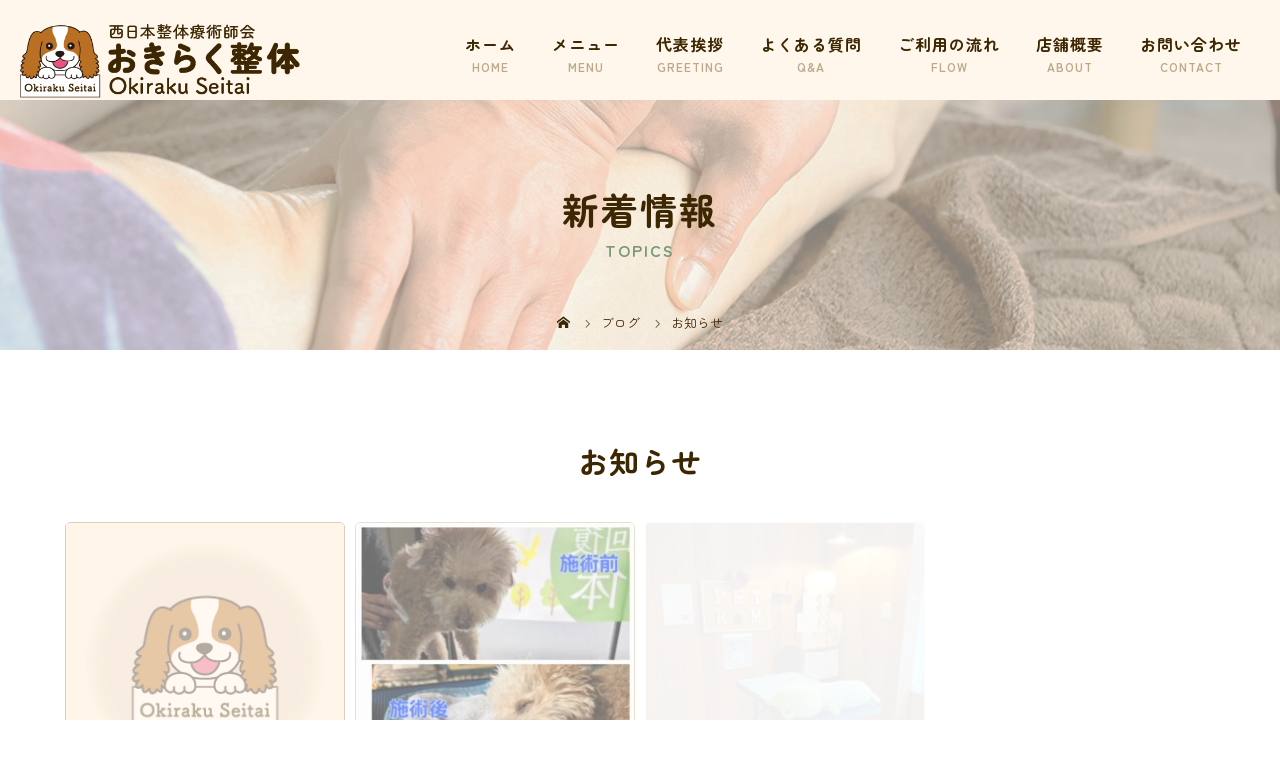

--- FILE ---
content_type: text/html; charset=UTF-8
request_url: https://okiraku-seitai.com/category/news/
body_size: 11562
content:
<!DOCTYPE html>
<html class="pc" dir="ltr" lang="ja" prefix="og: https://ogp.me/ns#">
<head>
<!-- Global site tag (gtag.js) - Google Analytics -->
<script async src="https://www.googletagmanager.com/gtag/js?id=G-FEBJZPMPPG"></script>
<script>
  window.dataLayer = window.dataLayer || [];
  function gtag(){dataLayer.push(arguments);}
  gtag('js', new Date());

  gtag('config', 'G-FEBJZPMPPG');
</script>
<meta name="google-site-verification" content="ugFdnatmIy8C5CC1Wx_2XmWxYhCgaMvRGa4gOr_fY2o" />	
<meta charset="UTF-8">
<meta name="description" content="">
<meta name="viewport" content="width=device-width">
<title>お知らせ - 下関市で肩こりや腰痛でお悩みならおきらく整体</title>
<!--[if lt IE 9]>
<script src="https://okiraku-seitai.com/wp-content/themes/story_tcd041/js/html5.js"></script>
<![endif]-->

		<!-- All in One SEO 4.9.3 - aioseo.com -->
	<meta name="robots" content="max-image-preview:large" />
	<link rel="canonical" href="https://okiraku-seitai.com/category/news/" />
	<meta name="generator" content="All in One SEO (AIOSEO) 4.9.3" />
		<script type="application/ld+json" class="aioseo-schema">
			{"@context":"https:\/\/schema.org","@graph":[{"@type":"BreadcrumbList","@id":"https:\/\/okiraku-seitai.com\/category\/news\/#breadcrumblist","itemListElement":[{"@type":"ListItem","@id":"https:\/\/okiraku-seitai.com#listItem","position":1,"name":"\u30db\u30fc\u30e0","item":"https:\/\/okiraku-seitai.com","nextItem":{"@type":"ListItem","@id":"https:\/\/okiraku-seitai.com\/category\/news\/#listItem","name":"\u304a\u77e5\u3089\u305b"}},{"@type":"ListItem","@id":"https:\/\/okiraku-seitai.com\/category\/news\/#listItem","position":2,"name":"\u304a\u77e5\u3089\u305b","previousItem":{"@type":"ListItem","@id":"https:\/\/okiraku-seitai.com#listItem","name":"\u30db\u30fc\u30e0"}}]},{"@type":"CollectionPage","@id":"https:\/\/okiraku-seitai.com\/category\/news\/#collectionpage","url":"https:\/\/okiraku-seitai.com\/category\/news\/","name":"\u304a\u77e5\u3089\u305b - \u4e0b\u95a2\u5e02\u3067\u80a9\u3053\u308a\u3084\u8170\u75db\u3067\u304a\u60a9\u307f\u306a\u3089\u304a\u304d\u3089\u304f\u6574\u4f53","inLanguage":"ja","isPartOf":{"@id":"https:\/\/okiraku-seitai.com\/#website"},"breadcrumb":{"@id":"https:\/\/okiraku-seitai.com\/category\/news\/#breadcrumblist"}},{"@type":"Organization","@id":"https:\/\/okiraku-seitai.com\/#organization","name":"\u4e0b\u95a2\u5e02\u3067\u80a9\u3053\u308a\u3084\u8170\u75db\u3067\u304a\u60a9\u307f\u306a\u3089\u304a\u304d\u3089\u304f\u6574\u4f53","url":"https:\/\/okiraku-seitai.com\/"},{"@type":"WebSite","@id":"https:\/\/okiraku-seitai.com\/#website","url":"https:\/\/okiraku-seitai.com\/","name":"\u4e0b\u95a2\u5e02\u3067\u80a9\u3053\u308a\u3084\u8170\u75db\u3067\u304a\u60a9\u307f\u306a\u3089\u304a\u304d\u3089\u304f\u6574\u4f53","inLanguage":"ja","publisher":{"@id":"https:\/\/okiraku-seitai.com\/#organization"}}]}
		</script>
		<!-- All in One SEO -->

<link rel="alternate" type="application/rss+xml" title="下関市で肩こりや腰痛でお悩みならおきらく整体 &raquo; お知らせ カテゴリーのフィード" href="https://okiraku-seitai.com/category/news/feed/" />
<style id='wp-img-auto-sizes-contain-inline-css' type='text/css'>
img:is([sizes=auto i],[sizes^="auto," i]){contain-intrinsic-size:3000px 1500px}
/*# sourceURL=wp-img-auto-sizes-contain-inline-css */
</style>
<style id='wp-block-library-inline-css' type='text/css'>
:root{--wp-block-synced-color:#7a00df;--wp-block-synced-color--rgb:122,0,223;--wp-bound-block-color:var(--wp-block-synced-color);--wp-editor-canvas-background:#ddd;--wp-admin-theme-color:#007cba;--wp-admin-theme-color--rgb:0,124,186;--wp-admin-theme-color-darker-10:#006ba1;--wp-admin-theme-color-darker-10--rgb:0,107,160.5;--wp-admin-theme-color-darker-20:#005a87;--wp-admin-theme-color-darker-20--rgb:0,90,135;--wp-admin-border-width-focus:2px}@media (min-resolution:192dpi){:root{--wp-admin-border-width-focus:1.5px}}.wp-element-button{cursor:pointer}:root .has-very-light-gray-background-color{background-color:#eee}:root .has-very-dark-gray-background-color{background-color:#313131}:root .has-very-light-gray-color{color:#eee}:root .has-very-dark-gray-color{color:#313131}:root .has-vivid-green-cyan-to-vivid-cyan-blue-gradient-background{background:linear-gradient(135deg,#00d084,#0693e3)}:root .has-purple-crush-gradient-background{background:linear-gradient(135deg,#34e2e4,#4721fb 50%,#ab1dfe)}:root .has-hazy-dawn-gradient-background{background:linear-gradient(135deg,#faaca8,#dad0ec)}:root .has-subdued-olive-gradient-background{background:linear-gradient(135deg,#fafae1,#67a671)}:root .has-atomic-cream-gradient-background{background:linear-gradient(135deg,#fdd79a,#004a59)}:root .has-nightshade-gradient-background{background:linear-gradient(135deg,#330968,#31cdcf)}:root .has-midnight-gradient-background{background:linear-gradient(135deg,#020381,#2874fc)}:root{--wp--preset--font-size--normal:16px;--wp--preset--font-size--huge:42px}.has-regular-font-size{font-size:1em}.has-larger-font-size{font-size:2.625em}.has-normal-font-size{font-size:var(--wp--preset--font-size--normal)}.has-huge-font-size{font-size:var(--wp--preset--font-size--huge)}.has-text-align-center{text-align:center}.has-text-align-left{text-align:left}.has-text-align-right{text-align:right}.has-fit-text{white-space:nowrap!important}#end-resizable-editor-section{display:none}.aligncenter{clear:both}.items-justified-left{justify-content:flex-start}.items-justified-center{justify-content:center}.items-justified-right{justify-content:flex-end}.items-justified-space-between{justify-content:space-between}.screen-reader-text{border:0;clip-path:inset(50%);height:1px;margin:-1px;overflow:hidden;padding:0;position:absolute;width:1px;word-wrap:normal!important}.screen-reader-text:focus{background-color:#ddd;clip-path:none;color:#444;display:block;font-size:1em;height:auto;left:5px;line-height:normal;padding:15px 23px 14px;text-decoration:none;top:5px;width:auto;z-index:100000}html :where(.has-border-color){border-style:solid}html :where([style*=border-top-color]){border-top-style:solid}html :where([style*=border-right-color]){border-right-style:solid}html :where([style*=border-bottom-color]){border-bottom-style:solid}html :where([style*=border-left-color]){border-left-style:solid}html :where([style*=border-width]){border-style:solid}html :where([style*=border-top-width]){border-top-style:solid}html :where([style*=border-right-width]){border-right-style:solid}html :where([style*=border-bottom-width]){border-bottom-style:solid}html :where([style*=border-left-width]){border-left-style:solid}html :where(img[class*=wp-image-]){height:auto;max-width:100%}:where(figure){margin:0 0 1em}html :where(.is-position-sticky){--wp-admin--admin-bar--position-offset:var(--wp-admin--admin-bar--height,0px)}@media screen and (max-width:600px){html :where(.is-position-sticky){--wp-admin--admin-bar--position-offset:0px}}

/*# sourceURL=wp-block-library-inline-css */
</style><style id='global-styles-inline-css' type='text/css'>
:root{--wp--preset--aspect-ratio--square: 1;--wp--preset--aspect-ratio--4-3: 4/3;--wp--preset--aspect-ratio--3-4: 3/4;--wp--preset--aspect-ratio--3-2: 3/2;--wp--preset--aspect-ratio--2-3: 2/3;--wp--preset--aspect-ratio--16-9: 16/9;--wp--preset--aspect-ratio--9-16: 9/16;--wp--preset--color--black: #000000;--wp--preset--color--cyan-bluish-gray: #abb8c3;--wp--preset--color--white: #ffffff;--wp--preset--color--pale-pink: #f78da7;--wp--preset--color--vivid-red: #cf2e2e;--wp--preset--color--luminous-vivid-orange: #ff6900;--wp--preset--color--luminous-vivid-amber: #fcb900;--wp--preset--color--light-green-cyan: #7bdcb5;--wp--preset--color--vivid-green-cyan: #00d084;--wp--preset--color--pale-cyan-blue: #8ed1fc;--wp--preset--color--vivid-cyan-blue: #0693e3;--wp--preset--color--vivid-purple: #9b51e0;--wp--preset--gradient--vivid-cyan-blue-to-vivid-purple: linear-gradient(135deg,rgb(6,147,227) 0%,rgb(155,81,224) 100%);--wp--preset--gradient--light-green-cyan-to-vivid-green-cyan: linear-gradient(135deg,rgb(122,220,180) 0%,rgb(0,208,130) 100%);--wp--preset--gradient--luminous-vivid-amber-to-luminous-vivid-orange: linear-gradient(135deg,rgb(252,185,0) 0%,rgb(255,105,0) 100%);--wp--preset--gradient--luminous-vivid-orange-to-vivid-red: linear-gradient(135deg,rgb(255,105,0) 0%,rgb(207,46,46) 100%);--wp--preset--gradient--very-light-gray-to-cyan-bluish-gray: linear-gradient(135deg,rgb(238,238,238) 0%,rgb(169,184,195) 100%);--wp--preset--gradient--cool-to-warm-spectrum: linear-gradient(135deg,rgb(74,234,220) 0%,rgb(151,120,209) 20%,rgb(207,42,186) 40%,rgb(238,44,130) 60%,rgb(251,105,98) 80%,rgb(254,248,76) 100%);--wp--preset--gradient--blush-light-purple: linear-gradient(135deg,rgb(255,206,236) 0%,rgb(152,150,240) 100%);--wp--preset--gradient--blush-bordeaux: linear-gradient(135deg,rgb(254,205,165) 0%,rgb(254,45,45) 50%,rgb(107,0,62) 100%);--wp--preset--gradient--luminous-dusk: linear-gradient(135deg,rgb(255,203,112) 0%,rgb(199,81,192) 50%,rgb(65,88,208) 100%);--wp--preset--gradient--pale-ocean: linear-gradient(135deg,rgb(255,245,203) 0%,rgb(182,227,212) 50%,rgb(51,167,181) 100%);--wp--preset--gradient--electric-grass: linear-gradient(135deg,rgb(202,248,128) 0%,rgb(113,206,126) 100%);--wp--preset--gradient--midnight: linear-gradient(135deg,rgb(2,3,129) 0%,rgb(40,116,252) 100%);--wp--preset--font-size--small: 13px;--wp--preset--font-size--medium: 20px;--wp--preset--font-size--large: 36px;--wp--preset--font-size--x-large: 42px;--wp--preset--spacing--20: 0.44rem;--wp--preset--spacing--30: 0.67rem;--wp--preset--spacing--40: 1rem;--wp--preset--spacing--50: 1.5rem;--wp--preset--spacing--60: 2.25rem;--wp--preset--spacing--70: 3.38rem;--wp--preset--spacing--80: 5.06rem;--wp--preset--shadow--natural: 6px 6px 9px rgba(0, 0, 0, 0.2);--wp--preset--shadow--deep: 12px 12px 50px rgba(0, 0, 0, 0.4);--wp--preset--shadow--sharp: 6px 6px 0px rgba(0, 0, 0, 0.2);--wp--preset--shadow--outlined: 6px 6px 0px -3px rgb(255, 255, 255), 6px 6px rgb(0, 0, 0);--wp--preset--shadow--crisp: 6px 6px 0px rgb(0, 0, 0);}:where(.is-layout-flex){gap: 0.5em;}:where(.is-layout-grid){gap: 0.5em;}body .is-layout-flex{display: flex;}.is-layout-flex{flex-wrap: wrap;align-items: center;}.is-layout-flex > :is(*, div){margin: 0;}body .is-layout-grid{display: grid;}.is-layout-grid > :is(*, div){margin: 0;}:where(.wp-block-columns.is-layout-flex){gap: 2em;}:where(.wp-block-columns.is-layout-grid){gap: 2em;}:where(.wp-block-post-template.is-layout-flex){gap: 1.25em;}:where(.wp-block-post-template.is-layout-grid){gap: 1.25em;}.has-black-color{color: var(--wp--preset--color--black) !important;}.has-cyan-bluish-gray-color{color: var(--wp--preset--color--cyan-bluish-gray) !important;}.has-white-color{color: var(--wp--preset--color--white) !important;}.has-pale-pink-color{color: var(--wp--preset--color--pale-pink) !important;}.has-vivid-red-color{color: var(--wp--preset--color--vivid-red) !important;}.has-luminous-vivid-orange-color{color: var(--wp--preset--color--luminous-vivid-orange) !important;}.has-luminous-vivid-amber-color{color: var(--wp--preset--color--luminous-vivid-amber) !important;}.has-light-green-cyan-color{color: var(--wp--preset--color--light-green-cyan) !important;}.has-vivid-green-cyan-color{color: var(--wp--preset--color--vivid-green-cyan) !important;}.has-pale-cyan-blue-color{color: var(--wp--preset--color--pale-cyan-blue) !important;}.has-vivid-cyan-blue-color{color: var(--wp--preset--color--vivid-cyan-blue) !important;}.has-vivid-purple-color{color: var(--wp--preset--color--vivid-purple) !important;}.has-black-background-color{background-color: var(--wp--preset--color--black) !important;}.has-cyan-bluish-gray-background-color{background-color: var(--wp--preset--color--cyan-bluish-gray) !important;}.has-white-background-color{background-color: var(--wp--preset--color--white) !important;}.has-pale-pink-background-color{background-color: var(--wp--preset--color--pale-pink) !important;}.has-vivid-red-background-color{background-color: var(--wp--preset--color--vivid-red) !important;}.has-luminous-vivid-orange-background-color{background-color: var(--wp--preset--color--luminous-vivid-orange) !important;}.has-luminous-vivid-amber-background-color{background-color: var(--wp--preset--color--luminous-vivid-amber) !important;}.has-light-green-cyan-background-color{background-color: var(--wp--preset--color--light-green-cyan) !important;}.has-vivid-green-cyan-background-color{background-color: var(--wp--preset--color--vivid-green-cyan) !important;}.has-pale-cyan-blue-background-color{background-color: var(--wp--preset--color--pale-cyan-blue) !important;}.has-vivid-cyan-blue-background-color{background-color: var(--wp--preset--color--vivid-cyan-blue) !important;}.has-vivid-purple-background-color{background-color: var(--wp--preset--color--vivid-purple) !important;}.has-black-border-color{border-color: var(--wp--preset--color--black) !important;}.has-cyan-bluish-gray-border-color{border-color: var(--wp--preset--color--cyan-bluish-gray) !important;}.has-white-border-color{border-color: var(--wp--preset--color--white) !important;}.has-pale-pink-border-color{border-color: var(--wp--preset--color--pale-pink) !important;}.has-vivid-red-border-color{border-color: var(--wp--preset--color--vivid-red) !important;}.has-luminous-vivid-orange-border-color{border-color: var(--wp--preset--color--luminous-vivid-orange) !important;}.has-luminous-vivid-amber-border-color{border-color: var(--wp--preset--color--luminous-vivid-amber) !important;}.has-light-green-cyan-border-color{border-color: var(--wp--preset--color--light-green-cyan) !important;}.has-vivid-green-cyan-border-color{border-color: var(--wp--preset--color--vivid-green-cyan) !important;}.has-pale-cyan-blue-border-color{border-color: var(--wp--preset--color--pale-cyan-blue) !important;}.has-vivid-cyan-blue-border-color{border-color: var(--wp--preset--color--vivid-cyan-blue) !important;}.has-vivid-purple-border-color{border-color: var(--wp--preset--color--vivid-purple) !important;}.has-vivid-cyan-blue-to-vivid-purple-gradient-background{background: var(--wp--preset--gradient--vivid-cyan-blue-to-vivid-purple) !important;}.has-light-green-cyan-to-vivid-green-cyan-gradient-background{background: var(--wp--preset--gradient--light-green-cyan-to-vivid-green-cyan) !important;}.has-luminous-vivid-amber-to-luminous-vivid-orange-gradient-background{background: var(--wp--preset--gradient--luminous-vivid-amber-to-luminous-vivid-orange) !important;}.has-luminous-vivid-orange-to-vivid-red-gradient-background{background: var(--wp--preset--gradient--luminous-vivid-orange-to-vivid-red) !important;}.has-very-light-gray-to-cyan-bluish-gray-gradient-background{background: var(--wp--preset--gradient--very-light-gray-to-cyan-bluish-gray) !important;}.has-cool-to-warm-spectrum-gradient-background{background: var(--wp--preset--gradient--cool-to-warm-spectrum) !important;}.has-blush-light-purple-gradient-background{background: var(--wp--preset--gradient--blush-light-purple) !important;}.has-blush-bordeaux-gradient-background{background: var(--wp--preset--gradient--blush-bordeaux) !important;}.has-luminous-dusk-gradient-background{background: var(--wp--preset--gradient--luminous-dusk) !important;}.has-pale-ocean-gradient-background{background: var(--wp--preset--gradient--pale-ocean) !important;}.has-electric-grass-gradient-background{background: var(--wp--preset--gradient--electric-grass) !important;}.has-midnight-gradient-background{background: var(--wp--preset--gradient--midnight) !important;}.has-small-font-size{font-size: var(--wp--preset--font-size--small) !important;}.has-medium-font-size{font-size: var(--wp--preset--font-size--medium) !important;}.has-large-font-size{font-size: var(--wp--preset--font-size--large) !important;}.has-x-large-font-size{font-size: var(--wp--preset--font-size--x-large) !important;}
/*# sourceURL=global-styles-inline-css */
</style>

<style id='classic-theme-styles-inline-css' type='text/css'>
/*! This file is auto-generated */
.wp-block-button__link{color:#fff;background-color:#32373c;border-radius:9999px;box-shadow:none;text-decoration:none;padding:calc(.667em + 2px) calc(1.333em + 2px);font-size:1.125em}.wp-block-file__button{background:#32373c;color:#fff;text-decoration:none}
/*# sourceURL=/wp-includes/css/classic-themes.min.css */
</style>
<link rel='stylesheet' id='contact-form-7-css' href='https://okiraku-seitai.com/wp-content/plugins/contact-form-7/includes/css/styles.css?ver=6.1.4' type='text/css' media='all' />
<link rel='stylesheet' id='story-slick-css' href='https://okiraku-seitai.com/wp-content/themes/story_tcd041/css/slick.css?ver=6.9' type='text/css' media='all' />
<link rel='stylesheet' id='story-slick-theme-css' href='https://okiraku-seitai.com/wp-content/themes/story_tcd041/css/slick-theme.css?ver=6.9' type='text/css' media='all' />
<link rel='stylesheet' id='story-style-css' href='https://okiraku-seitai.com/wp-content/themes/story_tcd041/style.css?ver=1.6' type='text/css' media='all' />
<link rel='stylesheet' id='story-responsive-css' href='https://okiraku-seitai.com/wp-content/themes/story_tcd041/responsive.css?ver=1.6' type='text/css' media='all' />
<link rel='stylesheet' id='story-footer-bar-css' href='https://okiraku-seitai.com/wp-content/themes/story_tcd041/css/footer-bar.css?ver=1.6' type='text/css' media='all' />
<script type="text/javascript" src="https://okiraku-seitai.com/wp-includes/js/jquery/jquery.min.js?ver=3.7.1" id="jquery-core-js"></script>
<script type="text/javascript" src="https://okiraku-seitai.com/wp-includes/js/jquery/jquery-migrate.min.js?ver=3.4.1" id="jquery-migrate-js"></script>
<script type="text/javascript" src="https://okiraku-seitai.com/wp-content/themes/story_tcd041/js/slick.min.js?ver=1.6" id="story-slick-js"></script>
<script type="text/javascript" src="https://okiraku-seitai.com/wp-content/themes/story_tcd041/js/functions.js?ver=1.6" id="story-script-js"></script>
<script type="text/javascript" src="https://okiraku-seitai.com/wp-content/themes/story_tcd041/js/responsive.js?ver=1.6" id="story-responsive-js"></script>
<link rel="https://api.w.org/" href="https://okiraku-seitai.com/wp-json/" /><link rel="alternate" title="JSON" type="application/json" href="https://okiraku-seitai.com/wp-json/wp/v2/categories/1" /><link rel="EditURI" type="application/rsd+xml" title="RSD" href="https://okiraku-seitai.com/xmlrpc.php?rsd" />
<meta name="generator" content="WordPress 6.9" />
<style>
.content02-button:hover, .button a:hover, .global-nav .sub-menu a:hover, .content02-button:hover, .footer-bar01, .copyright, .nav-links02-previous a, .nav-links02-next a, .pagetop a, #submit_comment:hover, .page-links a:hover, .page-links > span, .pw_form input[type="submit"]:hover, .post-password-form input[type="submit"]:hover { 
	background: #455B46; 
}
.pb_slider .slick-prev:active, .pb_slider .slick-prev:focus, .pb_slider .slick-prev:hover {
	background: #455B46 url(https://okiraku-seitai.com/wp-content/themes/story_tcd041/pagebuilder/assets/img/slider_arrow1.png) no-repeat 23px; 
}
.pb_slider .slick-next:active, .pb_slider .slick-next:focus, .pb_slider .slick-next:hover {
	background: #455B46 url(https://okiraku-seitai.com/wp-content/themes/story_tcd041/pagebuilder/assets/img/slider_arrow2.png) no-repeat 25px 23px; 
}
#comment_textarea textarea:focus, #guest_info input:focus, #comment_textarea textarea:focus { 
	border: 1px solid #455B46; 
}
.archive-title, .article01-title a, .article02-title a, .article03-title, .article03-category-item:hover, .article05-category-item:hover, .article04-title, .article05-title, .article06-title, .article06-category-item:hover, .column-layout01-title, .column-layout01-title, .column-layout02-title, .column-layout03-title, .column-layout04-title, .column-layout05-title, .column-layout02-title, .column-layout03-title, .column-layout04-title, .column-layout05-title, .content01-title, .content02-button, .content03-title, .content04-title, .footer-gallery-title, .global-nav a:hover,  .global-nav .current-menu-item > a, .headline-primary, .nav-links01-previous a:hover, .nav-links01-next a:hover, .post-title, .styled-post-list1-title:hover, .top-slider-content-inner:after, .breadcrumb a:hover, .article07-title, .post-category a:hover, .post-meta-box a:hover, .post-content a, .color_headline, .custom-html-widget a {
color: #455B46;
}
.content02, .gallery01 .slick-arrow:hover, .global-nav .sub-menu a, .headline-bar, .nav-links02-next a:hover, .nav-links02-previous a:hover, .pagetop a:hover, .top-slider-nav li.active a, .top-slider-nav li:hover a {
background: #D6C7B0;
}
.social-nav-item a:hover:before {
color: #D6C7B0;
}
.article01-title a:hover, .article02-title a:hover, .article03 a:hover .article03-title, .article04 a:hover .article04-title, .article07 a:hover .article07-title, .post-content a:hover, .headline-link:hover, .custom-html-widget a:hover {
	color: #455B46;
}
@media only screen and (max-width: 991px) {
	.copyright {
		background: #455B46;
	}
}
@media only screen and (max-width: 1200px) {
	.global-nav a, .global-nav a:hover {
		background: #D6C7B0;
	}
	.global-nav .sub-menu a {
		background: #455B46;
	}
}
.headline-font-type {
font-family: Segoe UI, "Hiragino Kaku Gothic ProN", "ヒラギノ角ゴ ProN W3", "メイリオ", Meiryo, sans-serif;
}
a:hover .thumbnail01 img, .thumbnail01 img:hover {
	-moz-transform: scale(1.2); -ms-transform: scale(1.2); -o-transform: scale(1.2); -webkit-transform: scale(1.2); transform: scale(1.2); }
.global-nav > ul > li > a {
color: #666666;
}
.article06 a:hover:before {
background: rgba(255, 255, 255, 0.9);
}
.footer-nav-wrapper:before {
background-color: rgba(159, 136, 110, 0.8);
}
</style>

<!--スマホ 電話番号リンク-->
<script type="text/javascript">
  function smtel(telno){
    if((navigator.userAgent.indexOf('iPhone') > 0 && navigator.userAgent.indexOf('iPod') == -1) || navigator.userAgent.indexOf('Android') > 0 && navigator.userAgent.indexOf('Mobile') > 0){
        document.write('<a class="tel-link" href="tel:'+telno+'">'+telno+'</a>');
        }else{
        document.write('<span class="tel-link">'+telno+'</span>');
    }
}
</script>
<!--スマホ 電話番号リンク END-->
		
<!--オリジナルCSS-->
<!-- <link rel="stylesheet" type="text/css" href="https://okiraku-seitai.com/wp-content/themes/story_tcd041/original.css?ver=20220523"> -->
<link rel="stylesheet" href="https://okiraku-seitai.com/wp-content/themes/story_tcd041/original.css?ver=202601162239">
<!--オリジナルCSS END-->

<!-- ファビコン -->
<link rel="icon" href="https://okiraku-seitai.com/wp-content/themes/story_tcd041/img/favicon.ico">
 
<!-- スマホ用アイコン -->
<link rel="apple-touch-icon" sizes="180x180" href="https://okiraku-seitai.com/wp-content/themes/story_tcd041/img/icon.png">

<!-- GoogleFont -->
<link rel="preconnect" href="https://fonts.googleapis.com">
<link rel="preconnect" href="https://fonts.gstatic.com" crossorigin>
<link href="https://fonts.googleapis.com/css2?family=Zen+Maru+Gothic:wght@400;500;700&display=swap" rel="stylesheet">
<!-- GoogleFont END -->
</head>
<body class="archive category category-news category-1 wp-theme-story_tcd041 font-type2">
<div id="site-loader-overlay"><div id="site-loader-spinner" style="border: 3px solid rgba(69, 91, 70, .5); border-left: 3px solid #455B46;">Loading</div></div>
<div id="site_wrap">
<header class="header">
	<div class="header-bar header-bar-fixed" style="background-color: #FFFFFF; color: #666666;">
		<div class="header-bar-inner inner">
			<div class="logo logo-image"><a href="https://okiraku-seitai.com/" data-label="下関市で肩こりや腰痛でお悩みならおきらく整体"><img class="h_logo" src="https://okiraku-seitai.com/wp-content/uploads/2022/06/アセット-10.png" alt="下関市で肩こりや腰痛でお悩みならおきらく整体"></a></div>
			<a href="#" id="global-nav-button" class="global-nav-button"></a>
			<nav id="global-nav" class="global-nav"><ul id="menu-%e3%82%b0%e3%83%ad%e3%83%bc%e3%83%90%e3%83%ab%e3%83%a1%e3%83%8b%e3%83%a5%e3%83%bc" class="menu"><li id="menu-item-19" class="global-menu-home menu-item menu-item-type-post_type menu-item-object-page menu-item-home menu-item-19"><a href="https://okiraku-seitai.com/"><span></span>ホーム</a></li>
<li id="menu-item-29" class="global-menu-menu menu-item menu-item-type-post_type menu-item-object-page menu-item-29"><a href="https://okiraku-seitai.com/menu/"><span></span>メニュー</a></li>
<li id="menu-item-33" class="global-menu-greeting menu-item menu-item-type-post_type menu-item-object-page menu-item-33"><a href="https://okiraku-seitai.com/greeting/"><span></span>代表挨拶</a></li>
<li id="menu-item-23" class="global-menu-faq menu-item menu-item-type-post_type menu-item-object-page menu-item-23"><a href="https://okiraku-seitai.com/faq/"><span></span>よくある質問</a></li>
<li id="menu-item-52" class="global-menu-flow menu-item menu-item-type-post_type menu-item-object-page menu-item-52"><a href="https://okiraku-seitai.com/flow/"><span></span>ご利用の流れ</a></li>
<li id="menu-item-21" class="global-menu-about menu-item menu-item-type-post_type menu-item-object-page current-menu-ancestor current-menu-parent current_page_parent current_page_ancestor menu-item-has-children menu-item-21"><a href="https://okiraku-seitai.com/shop/"><span></span>店舗概要</a>
<ul class="sub-menu">
	<li id="menu-item-59" class="menu-item menu-item-type-taxonomy menu-item-object-category current-menu-item menu-item-59"><a href="https://okiraku-seitai.com/category/news/" aria-current="page"><span></span>お知らせ</a></li>
	<li id="menu-item-58" class="menu-item menu-item-type-taxonomy menu-item-object-category menu-item-58"><a href="https://okiraku-seitai.com/category/voice/"><span></span>お客様の声</a></li>
</ul>
</li>
<li id="menu-item-20" class="global-menu-contact menu-item menu-item-type-post_type menu-item-object-page menu-item-20"><a href="https://okiraku-seitai.com/contact/"><span></span>お問い合わせ</a></li>
</ul></nav>		</div>
	</div>
	<div class="signage" style="background-image: url();">
		<div class="signage-content" style="text-shadow: 2px 2px 2px #888888">
			<h1 class="signage-title headline-font-type" style="color: #FFFFFF; font-size: 50px;">新着情報</h1>
			<p class="signage-title-sub" style="color: #FFFFFF; font-size: 16px;">TOPICS</p>
		</div>
	</div>
	<div class="breadcrumb-wrapper">
		<ul class="breadcrumb inner" itemscope itemtype="http://schema.org/BreadcrumbList">
			<li class="home" itemprop="itemListElement" itemscope itemtype="http://schema.org/ListItem">
				<a href="https://okiraku-seitai.com/" itemprop="item">
					<span itemprop="name">HOME</span>
				</a>
				<meta itemprop="position" content="1" />
			</li>
						<li itemprop="itemListElement" itemscope itemtype="http://schema.org/ListItem">
				<a href="https://okiraku-seitai.com" itemscope itemtype="http://schema.org/Thing" itemprop="item">
					<span itemprop="name">ブログ</span>
				</a>
				<meta itemprop="position" content="2" />
			</li>
						<li>お知らせ</li>
					</ul>
	</div>
</header>
<div class="main">
	<div class="clearfix inner">
		<div class="archive-header">
			<h2 class="archive-title headline-font-type" style="font-size: 30px;">お知らせ</h2>
			<div class="archive-text"></div>

		</div>
		<div id="infinitescroll" class="flex flex-wrap flex-auto">
			<article class="article03" style="opacity: 0;">
				<a class="flex flex-column" href="https://okiraku-seitai.com/%e6%97%a5%e6%9c%ac%e3%83%86%e3%83%ac%e3%83%93%e3%80%80%e7%ac%91%e3%81%a3%e3%81%a6%e3%82%b3%e3%83%a9%e3%81%88%e3%81%a6%e2%9d%95%e3%83%80%e3%83%bc%e3%83%84%e3%81%ae%e6%97%85%e3%81%a7%e7%b4%b9%e4%bb%8b/">
					<div class="article03-thumbnail thumbnail01">
						<img src="https://okiraku-seitai.com/wp-content/themes/story_tcd041/img/common/no-image-280x280.gif" alt="日本テレビ　笑ってコラえて❕ダーツの旅で紹介されました。">
					</div>
					<div class="article03-content flex flex-auto flex-column">
						<h2 class="article03-title headline-font-type">日本テレビ　笑ってコラえて❕ダーツの旅で紹介されま...</h2>
						<p class="article03-meta">
							<time class="article03-date" datetime="2025-06-03">2025.06.03</time><span class="article03-category"><span class="article03-category-item" data-url="https://okiraku-seitai.com/category/news/">お知らせ</span></span>						</p>
					</div>
				</a>
			</article>
			<article class="article03" style="opacity: 0;">
				<a class="flex flex-column" href="https://okiraku-seitai.com/%e3%82%8f%e3%82%93%e3%81%a1%e3%82%83%e3%82%93%e3%81%ae%e7%99%92%e3%81%97%e3%81%ae%e6%99%82%e9%96%93/">
					<div class="article03-thumbnail thumbnail01">
<img width="280" height="280" src="https://okiraku-seitai.com/wp-content/uploads/2025/02/20250115_180829-280x280.jpg" class="attachment-size1 size-size1 wp-post-image" alt="dogマッサージ" decoding="async" fetchpriority="high" srcset="https://okiraku-seitai.com/wp-content/uploads/2025/02/20250115_180829-280x280.jpg 280w, https://okiraku-seitai.com/wp-content/uploads/2025/02/20250115_180829-300x300.jpg 300w, https://okiraku-seitai.com/wp-content/uploads/2025/02/20250115_180829-1024x1024.jpg 1024w, https://okiraku-seitai.com/wp-content/uploads/2025/02/20250115_180829-150x150.jpg 150w, https://okiraku-seitai.com/wp-content/uploads/2025/02/20250115_180829-768x768.jpg 768w, https://okiraku-seitai.com/wp-content/uploads/2025/02/20250115_180829-1536x1536.jpg 1536w, https://okiraku-seitai.com/wp-content/uploads/2025/02/20250115_180829-2048x2048.jpg 2048w, https://okiraku-seitai.com/wp-content/uploads/2025/02/20250115_180829-120x120.jpg 120w" sizes="(max-width: 280px) 100vw, 280px" />					</div>
					<div class="article03-content flex flex-auto flex-column">
						<h2 class="article03-title headline-font-type">わんちゃんの癒しの時間</h2>
						<p class="article03-meta">
							<time class="article03-date" datetime="2025-02-11">2025.02.11</time><span class="article03-category"><span class="article03-category-item" data-url="https://okiraku-seitai.com/category/voice/">お客様の声</span>, <span class="article03-category-item" data-url="https://okiraku-seitai.com/category/news/">お知らせ</span></span>						</p>
					</div>
				</a>
			</article>
			<article class="article03" style="opacity: 0;">
				<a class="flex flex-column" href="https://okiraku-seitai.com/dogmassage/">
					<div class="article03-thumbnail thumbnail01">
<img width="280" height="280" src="https://okiraku-seitai.com/wp-content/uploads/2022/07/110055-280x280.jpg" class="attachment-size1 size-size1 wp-post-image" alt="" decoding="async" srcset="https://okiraku-seitai.com/wp-content/uploads/2022/07/110055-280x280.jpg 280w, https://okiraku-seitai.com/wp-content/uploads/2022/07/110055-150x150.jpg 150w, https://okiraku-seitai.com/wp-content/uploads/2022/07/110055-300x300.jpg 300w, https://okiraku-seitai.com/wp-content/uploads/2022/07/110055-120x120.jpg 120w" sizes="(max-width: 280px) 100vw, 280px" />					</div>
					<div class="article03-content flex flex-auto flex-column">
						<h2 class="article03-title headline-font-type">ドッグマッサージの施術をしました！</h2>
						<p class="article03-meta">
							<time class="article03-date" datetime="2022-07-02">2022.07.02</time><span class="article03-category"><span class="article03-category-item" data-url="https://okiraku-seitai.com/category/news/">お知らせ</span></span>						</p>
					</div>
				</a>
			</article>
			<article class="article03" style="opacity: 0;">
				<a class="flex flex-column" href="https://okiraku-seitai.com/topics2/">
					<div class="article03-thumbnail thumbnail01">
						<img src="https://okiraku-seitai.com/wp-content/themes/story_tcd041/img/common/no-image-280x280.gif" alt="出張整体もご利用ください">
					</div>
					<div class="article03-content flex flex-auto flex-column">
						<h2 class="article03-title headline-font-type">出張整体もご利用ください</h2>
						<p class="article03-meta">
							<time class="article03-date" datetime="2022-04-13">2022.04.13</time><span class="article03-category"><span class="article03-category-item" data-url="https://okiraku-seitai.com/category/news/">お知らせ</span></span>						</p>
					</div>
				</a>
			</article>
			<article class="article03" style="opacity: 0;">
				<a class="flex flex-column" href="https://okiraku-seitai.com/pet/">
					<div class="article03-thumbnail thumbnail01">
						<img src="https://okiraku-seitai.com/wp-content/themes/story_tcd041/img/common/no-image-280x280.gif" alt="ペットマッサージも行っています">
					</div>
					<div class="article03-content flex flex-auto flex-column">
						<h2 class="article03-title headline-font-type">ペットマッサージも行っています</h2>
						<p class="article03-meta">
							<time class="article03-date" datetime="2022-04-13">2022.04.13</time><span class="article03-category"><span class="article03-category-item" data-url="https://okiraku-seitai.com/category/news/">お知らせ</span></span>						</p>
					</div>
				</a>
			</article>
			<article class="article03" style="opacity: 0;">
				<a class="flex flex-column" href="https://okiraku-seitai.com/hello-world/">
					<div class="article03-thumbnail thumbnail01">
						<img src="https://okiraku-seitai.com/wp-content/themes/story_tcd041/img/common/no-image-280x280.gif" alt="歪みは大敵！">
					</div>
					<div class="article03-content flex flex-auto flex-column">
						<h2 class="article03-title headline-font-type">歪みは大敵！</h2>
						<p class="article03-meta">
							<time class="article03-date" datetime="2022-03-14">2022.03.14</time><span class="article03-category"><span class="article03-category-item" data-url="https://okiraku-seitai.com/category/news/">お知らせ</span></span>						</p>
					</div>
				</a>
			</article>
		</div>
	</div>
</div>
<footer class="footer">
	<section class="footer-gallery">
		<h2 class="footer-gallery-title headline-font-type" style="font-size: 40px;"></h2>
		<div class="footer-gallery-slider">
		</div>
	</section>
<!-- お問い合わせ -->
<section class="footer_contact_sec">
<div class="footer_contact_inner">
	
<h2 class="footer_contact-title">CONTACT</h2>
<h3 class="footer_contact-sab-title">ご予約・お問い合わせはお気軽にご連絡ください。</h3>
	
<div class="footer-con-inner flex-inner">
	
<div class="footer-con-box">
<address class="footer_tel"><span class="footer_tel_sab">Tel.</span><script type="text/javascript">smtel('090-2004-7939');</script></address>
<p class="footer-con-caution">「WEBサイトを見た」とお伝えください。</p>
<p class="text105">※営業や勧誘などのお電話はご遠慮ください</p>	
</div>
<div class="footer-con-box">
<a class="footer_con_but footer-mail-but" href="https://okiraku-seitai.com/contact/#co"><span>MAIL FORM</span></a>
</div>
	
</div>
	
</div>
</section>
	
<div class="footer_original_content">
<div class="footer_about_inner flex-inner">

<div class="footer_contact_bg">
<div class="footer_contact_box">
	<h2 class="footer-logo-name">おきらく整体</h2>
	<dl class="address_body">
		<dt class="address_title">住所</dt>
		<dd class="address_text">〒759-6302 山口県下関市豊浦町大字小串348番地</dd>
	</dl>
	<dl class="address_body">
		<dt class="address_title">営業時間</dt>
		<dd class="address_text">10:00～18:00</dd>
	</dl>
	<dl class="address_body">
		<dt class="address_title">定休日</dt>
		<dd class="address_text">不定休</dd>
	</dl>
</div>
</div>
	
<div class="footer_content_bg">
<div class="footer_menu_box">
<div class="footer-content-list flex-inner">
	<ul class="footer-content-list-outer">
		<li><a class="footer_but" href="https://okiraku-seitai.com">ホーム</a></li>
		<li><a class="footer_but" href="https://okiraku-seitai.com/menu/">メニュー</a></li>
		<li><a class="footer_but" href="https://okiraku-seitai.com/greeting/">代表挨拶</a></li>
		<li><a class="footer_but" href="https://okiraku-seitai.com/faq/">よくある質問</a></li>
		<li><a class="footer_but" href="https://okiraku-seitai.com/flow/">ご利用の流れ</a></li>
	</ul>
	<ul class="footer-content-list-outer">
		<li><a class="footer_but" href="https://okiraku-seitai.com/shop/">店舗概要</a></li>
		<li><a class="footer_but" href="https://okiraku-seitai.com/category/news/">お知らせ</a></li>
		<li><a class="footer_but" href="https://okiraku-seitai.com/category/voice/">お客様の声</a></li>
		<li><a class="footer_but" href="https://okiraku-seitai.com/contact/">お問い合わせ</a></li>
	</ul>
</div>
</div>
</div>

</div>
</div>
<!-- お問い合わせ END -->
	<div class="footer-content inner">
		<div class="footer-logo footer-logo-text" style="font-size: 26px;"><a href="https://okiraku-seitai.com/">下関市で肩こりや腰痛でお悩みならおきらく整体</a></div>
		<p class="align1"></p>
	</div>
	<div class="footer-bar01">
		<div class="footer-bar01-inner">
			<ul class="social-nav">
				<li class="social-nav-rss social-nav-item"><a href="https://okiraku-seitai.com/feed/" target="_blank"></a></li>
			</ul>
			<p class="copyright"><small>Copyright &copy; 下関市で肩こりや腰痛でお悩みならおきらく整体. All rights reserved.</small></p>
			<div id="pagetop" class="pagetop">
				<a href="#"><span>PAGE TOP</span></a>
			</div>
		</div>
	</div>
</footer>
 
</div>
<script type="speculationrules">
{"prefetch":[{"source":"document","where":{"and":[{"href_matches":"/*"},{"not":{"href_matches":["/wp-*.php","/wp-admin/*","/wp-content/uploads/*","/wp-content/*","/wp-content/plugins/*","/wp-content/themes/story_tcd041/*","/*\\?(.+)"]}},{"not":{"selector_matches":"a[rel~=\"nofollow\"]"}},{"not":{"selector_matches":".no-prefetch, .no-prefetch a"}}]},"eagerness":"conservative"}]}
</script>
<script type="text/javascript" src="https://okiraku-seitai.com/wp-includes/js/dist/hooks.min.js?ver=dd5603f07f9220ed27f1" id="wp-hooks-js"></script>
<script type="text/javascript" src="https://okiraku-seitai.com/wp-includes/js/dist/i18n.min.js?ver=c26c3dc7bed366793375" id="wp-i18n-js"></script>
<script type="text/javascript" id="wp-i18n-js-after">
/* <![CDATA[ */
wp.i18n.setLocaleData( { 'text direction\u0004ltr': [ 'ltr' ] } );
//# sourceURL=wp-i18n-js-after
/* ]]> */
</script>
<script type="text/javascript" src="https://okiraku-seitai.com/wp-content/plugins/contact-form-7/includes/swv/js/index.js?ver=6.1.4" id="swv-js"></script>
<script type="text/javascript" id="contact-form-7-js-translations">
/* <![CDATA[ */
( function( domain, translations ) {
	var localeData = translations.locale_data[ domain ] || translations.locale_data.messages;
	localeData[""].domain = domain;
	wp.i18n.setLocaleData( localeData, domain );
} )( "contact-form-7", {"translation-revision-date":"2025-11-30 08:12:23+0000","generator":"GlotPress\/4.0.3","domain":"messages","locale_data":{"messages":{"":{"domain":"messages","plural-forms":"nplurals=1; plural=0;","lang":"ja_JP"},"This contact form is placed in the wrong place.":["\u3053\u306e\u30b3\u30f3\u30bf\u30af\u30c8\u30d5\u30a9\u30fc\u30e0\u306f\u9593\u9055\u3063\u305f\u4f4d\u7f6e\u306b\u7f6e\u304b\u308c\u3066\u3044\u307e\u3059\u3002"],"Error:":["\u30a8\u30e9\u30fc:"]}},"comment":{"reference":"includes\/js\/index.js"}} );
//# sourceURL=contact-form-7-js-translations
/* ]]> */
</script>
<script type="text/javascript" id="contact-form-7-js-before">
/* <![CDATA[ */
var wpcf7 = {
    "api": {
        "root": "https:\/\/okiraku-seitai.com\/wp-json\/",
        "namespace": "contact-form-7\/v1"
    }
};
//# sourceURL=contact-form-7-js-before
/* ]]> */
</script>
<script type="text/javascript" src="https://okiraku-seitai.com/wp-content/plugins/contact-form-7/includes/js/index.js?ver=6.1.4" id="contact-form-7-js"></script>
<script type="text/javascript" src="https://okiraku-seitai.com/wp-content/themes/story_tcd041/js/imagesloaded.pkgd.min.js?ver=1.6" id="story-imagesloaded-js"></script>
<script type="text/javascript" src="https://okiraku-seitai.com/wp-content/themes/story_tcd041/js/jquery.infinitescroll.min.js?ver=1.6" id="story-infinitescroll-js"></script>
<script type="text/javascript" src="https://okiraku-seitai.com/wp-content/themes/story_tcd041/js/footer-bar.js?ver=1.6" id="story-footer-bar-js"></script>
<script>
jQuery(function(){
jQuery(document).ready(function($){
	$(window).load(function() {
    	$("#site-loader-spinner").delay(600).fadeOut(400);
    	$("#site-loader-overlay").delay(900).fadeOut(800, init_post_list);
    	$("#site-wrap").css("display", "block");
	});
	$(function() {
		setTimeout(function(){
    		$("#site-loader-spinner").delay(600).fadeOut(400);
    		$("#site-loader-overlay").delay(900).fadeOut(800, init_post_list);
    		$("#site-wrap").css("display", "block");
    	}, 3000);
	});
});
jQuery(".footer-gallery-slider").slick({
 
		autoplay: true,
		draggable: true,
		infinite: true,
		arrows: false,
		slidesToShow: 4,
		responsive: [
    		{
     			breakpoint: 992,
      			settings: {
        			slidesToShow: 3
    			}
    		},
    		{
     			breakpoint: 768,
      			settings: {
        			slidesToShow: 2
      			}
    		}
  		]
	});
});
function init_post_list() {
	var $container = jQuery("#infinitescroll");
  	$container.imagesLoaded(function(){
    	jQuery("#infinitescroll .article03").each(function(i){
      		jQuery(this).delay(i*150).queue(function(){
	        	jQuery(this).addClass("active").dequeue();
   		   	});
   		});
	    $container.infinitescroll({
	    	navSelector  : "#load-post",
	        nextSelector : "#load-post a",
	        itemSelector : ".article03",
	        animate      : true,
	        extraScrollPx: 150,
	        maxPage: 1,
	        loading: {
	        	msgText : "LOADING...",
	          	finishedMsg : "これ以上記事はございません",
	          	img: "https://okiraku-seitai.com/wp-content/themes/story_tcd041/img/common/loader.gif"
	        }
	    },
		// callback
		function(newElements, opts) {
	        var $newElems = jQuery(newElements).css({opacity:0});
	        $newElems.imagesLoaded(function(){
	        	$newElems.each(function(i){
	            	jQuery(this).delay(i*150).queue(function(){
	           		   	//jQuery(this).addClass("active").dequeue();
	           		 	jQuery(this).fadeTo("slow", 1).dequeue();
					});
	        	});
			});
			if (opts.maxPage && opts.maxPage <= opts.state.currPage) {
	  	  		jQuery(window).off(".infscr");
	  	  		jQuery("#load-post").remove();
	  	  	}
		});
	});
}
</script>
</body>
</html>


--- FILE ---
content_type: text/css
request_url: https://okiraku-seitai.com/wp-content/themes/story_tcd041/original.css?ver=202601162239
body_size: 10323
content:
@charset "UTF-8";
/* おきらく整体 CSS Document */
/* 共通部分 */
body {
  background: #fff;
  color: #3d2602;
  overflow: hidden;
  font-size: 16px;
  counter-reset: number 0 counter-reset1 counter-reset2;
}
a, .post-content a {
  color: #3d2602;
}
.font-type2, .headline-font-type {
  font-family: "Zen Maru Gothic", "ヒラギノ角ゴ Pro", "Hiragino Kaku Gothic Pro", "メイリオ", "Meiryo", sans-serif;
}
p, .post-content p {
  font-size: 0.9em;
  letter-spacing: 0.05em;
  font-weight: 500;
  line-height: 2.2;
}
.post-content ul {
  font-size: 0.9em;
  list-style: disc;
}
.breadcrumb-wrapper {
  background: none;
}
.breadcrumb.inner {
  font-size: 0.8em;
  width: fit-content;
  display: block;
  height: 50px;
  line-height: 50px;
}
.signage {
  height: 250px;
  background: #fef2df !important;
  position: relative;
  z-index: 0;
}
.signage::after {
  content: '';
  position: absolute;
  display: block;
  background-image: url(/wp-content/themes/story_tcd041/img/header.jpg);
  background-repeat: no-repeat;
  background-size: cover;
  background-position: center;
  width: 100%;
  height: 100%;
  top: 0;
  left: 0;
  z-index: -1;
  opacity: 0.75;
}
.signage-title.headline-font-type, .signage-title-sub {
  width: 86%;
  max-width: 1150px;
  margin: auto;
  text-align: center;
  text-shadow: none;
}
.signage-title.headline-font-type {
  letter-spacing: 2px;
  margin-bottom: 15px;
  font-size: 2.3em !important;
  font-weight: 600;
  color: #3d2602 !important;
}
.signage-title-sub {
  font-size: 1em !important;
  font-weight: 600;
  letter-spacing: 2px;
  line-height: 1;
  color: #7a997b !important;
}
@media only screen and (max-width: 1200px) {
  .signage {
    height: 220px;
  }
}
@media only screen and (max-width: 767px) {
  .signage {
    height: 180px;
  }
  .signage-title.headline-font-type {
    font-size: 1.8em !important;
    margin-bottom: 10px;
  }
}
/* 共通部分 END */
/* ナビ */
.header-bar {
  background: #fff7eb !important;
  z-index: 50;
  box-shadow: none;
}
.logo-image {
  top: 23px;
  width: 280px;
  height: auto;
  left: 20px;
  position: absolute;
}
img.h_logo {
  width: 100%;
}
.global-nav {
  padding-right: 20px;
}
.header-bar-inner {
  width: 100%;
  max-width: unset;
  z-index: 100;
}
.global-nav > ul > li > a {
  font-size: 16px;
  letter-spacing: 1px;
  font-weight: 600;
  line-height: 88px;
  padding: 0px 18px;
  position: relative;
  text-align: center;
  transition: all 0.5s;
  color: #3d2602;
}
.global-nav a:hover, .global-nav .current-menu-item > a {
  color: #718f72;
}
.global-nav > ul > li > a::before {
  content: "";
  height: 0;
  left: 50%;
  width: 3px;
  border-radius: 50px 50px 0 0;
  bottom: 0;
  position: absolute;
  background: #455b46;
  transition: all 0.5s;
  z-index: 1;
}
.global-nav > ul > li > a:hover::before {
  height: calc(25% - 10px);
}
.global-nav > ul > li > a::after {
  position: relative;
  text-align: center;
  display: block;
  bottom: 27px;
  line-height: 1;
  font-size: 12px;
  font-weight: 800;
  letter-spacing: 1px;
  color: #bba98c;
}
.global-nav > ul > li.global-menu-home > a::after {
  content: "HOME";
}
.global-nav > ul > li.global-menu-menu > a::after {
  content: "MENU";
}
.global-nav > ul > li.global-menu-greeting > a::after {
  content: "GREETING";
}
.global-nav > ul > li.global-menu-flow > a::after {
  content: "FLOW";
}
.global-nav > ul > li.global-menu-faq > a::after {
  content: "Q&A";
}
.global-nav > ul > li.global-menu-about > a::after {
  content: "ABOUT";
}
.global-nav > ul > li.global-menu-contact > a::after {
  content: "CONTACT";
}
.global-nav .sub-menu {
  left: auto;
  right: 0px !important;
}
.global-nav .sub-menu a {
  font-size: 13px;
  letter-spacing: 1px;
  font-weight: 600;
  color: #3d2602;
  background: #fff7eb !important;
}
.global-nav .sub-menu a:hover {
  color: #455b46 !important;
  background: #fff7eb !important;
}
.global-nav .sub-menu a:hover::before {
  content: none;
}
@media only screen and (max-width: 1200px) {
  .logo-image {
    top: 1px;
    width: 170px;
    left: 0;
  }
  .header-bar {
    border-bottom: 1px solid #fff7eb;
  }
  .global-nav-button {
    border-left: 0px;
    background: none;
  }
  .global-nav-button:before {
    color: #3d2602;
  }
  .global-nav-button:hover:before {
    color: #455b46;
  }
  .global-nav > ul > li > a {
    font-size: 12px;
    letter-spacing: 1px;
    text-shadow: none;
    text-align: left;
    padding: 0px 0px 0px 25px;
    line-height: 50px;
  }
  .global-nav > ul > li > a::after {
    text-align: left;
    line-height: 0;
    bottom: 25px;
    padding-left: 120px;
  }
  .global-nav a {
    background: #fff7eb;
    color: #3d2602 !important;
  }
  .global-nav .sub-menu a {
    font-size: 12px;
    background: #fef2df !important;
    color: #3d2602 !important;
    width: 100%;
  }
  .global-nav a:hover, .global-nav .sub-menu a:hover {
    color: #455b46 !important;
    background: #fff7eb;
  }
  .global-nav a:hover::before {
    content: none;
  }
  .global-nav .menu-item-has-children > a span::before {
    color: #3d2602;
  }
}
@media only screen and (max-width: 820px) {
  img.s_logo {
    width: 100%;
  }
}
/* ナビ END */
/* YouTube コントロールバー非表示 */
.mb_YTPBar {
  display: none !important;
}
/* YouTube コントロールバー非表示 */
/* トップ・フッター */
.header-youtube-overlay {
  background: hsl(0deg 0% 100% / 40%);
}
.top-slider-content {
  border-radius: 0;
  flex-direction: column;
  justify-content: center;
  display: -webkit-flex;
  display: flex;
  width: 100% !important;
  height: 100% !important;
}
.top-slider-content-inner, .top-slider-content-inner:hover {
  background: none;
}
.top-slider-content-inner {
  width: 100% !important;
  height: 100% !important;
  box-sizing: border-box;
  margin: 0 auto;
  flex-direction: column;
  justify-content: center;
  align-items: center;
  display: -webkit-flex;
  display: flex;
}
.top-slider-content-inner p {
  display: none;
}
.top-slider-content-inner:after {
  content: none;
}
.front-slider-box {
  width: 86%;
  margin: 0 auto;
}
.front-copy-img {
  width: 50%;
  flex-direction: column;
  justify-content: center;
  align-items: center;
  display: -webkit-flex;
  display: flex;
  margin-left: auto;
}
.front-copy-img img {
  width: 75%;
}
.top-slider-wrapper::before {
  content: '';
  position: absolute;
  width: 1px;
  height: 50px;
  background: #455b46;
  bottom: 0;
  left: 50%;
  z-index: 10;
}
.top-slider-wrapper::after {
  content: 'SCROLL';
  position: absolute;
  color: #455b46;
  text-align: center;
  width: 100%;
  left: 0;
  bottom: 65px;
  font-size: 16px;
  font-weight: 800;
  letter-spacing: 2px;
  line-height: 1;
  z-index: 2;
}
div#content01::before {
  content: '';
  position: absolute;
  width: 1px;
  height: 50px;
  background: #455b46;
  left: 50%;
  z-index: 1;
}
.original_inner {
  width: 86%;
  max-width: 1150px;
  margin: 0 auto;
}
.front_original01 {
  padding: 5em 0 4em;
  position: relative;
  background: #fff7eb;
  z-index: 0;
}
.front_original01::before {
  content: '';
  position: absolute;
  display: block;
  background-image: url(/wp-content/themes/story_tcd041/img/front-original01-bg_img.jpg);
  background-size: cover;
  background-attachment: fixed;
  background-position: center;
  background-repeat: no-repeat;
  width: 100%;
  height: 100%;
  top: 0;
  left: 0;
  z-index: -2;
  opacity: 0.18;
}
.front_original01::after {
  content: '';
  position: absolute;
  bottom: 0;
  left: 0;
  width: 100%;
  height: 80px;
  background-image: linear-gradient(180deg, transparent 0 30%, #fef2df 100%);
  z-index: -1;
}
.front-original01-inner {
  width: 86%;
  max-width: 1150px;
  margin: auto;
  display: block;
}
.front-original01__title {
  width: 40%;
  box-sizing: border-box;
  flex-direction: column;
  justify-content: flex-start;
  align-items: center;
  display: -webkit-flex;
  display: flex;
}
.front-original01__title h2 {
  font-size: 2.2em;
  letter-spacing: 1px;
  line-height: 1.8;
  font-weight: 600;
  margin-bottom: 0;
  text-align: left;
  width: 100%;
  color: #455B46;
}
.front-original01__text {
  width: 60%;
  padding-left: 3em;
  box-sizing: border-box;
  flex-direction: column;
  justify-content: center;
  align-items: center;
  display: -webkit-flex;
  display: flex;
}
.front-original01__text p {
  margin-bottom: 20px;
  width: 100%;
}
.front-original01__text p:last-of-type {
  margin-bottom: 0;
}
a.front-yoyakuru-but {
  width: 100%;
  max-width: 250px;
  margin-top: 30px;
  margin-right: auto;
  display: block;
  transition: 0.9s;
}
a.front-yoyakuru-but img {
  width: 100%;
}
a.front-yoyakuru-but:hover {
  opacity: 0.6;
}
.content02 {
  background: #fef2df;
}
.content02-inner {
  width: 90%;
  padding-top: 50px;
  padding-bottom: 70px;
}
.content02-item {
  padding: 0;
  margin-left: 5%;
}
.content02-img {
  width: 80%;
  max-width: 330px;
  border-radius: 100%;
  height: auto;
  margin: auto;
  margin-bottom: 30px;
  overflow: hidden;
  position: relative;
  transition: all .8s;
  z-index: 0;
  box-shadow: 2px 2px 20px #e6d3b4;
}
.content02-img:hover {
  -webkit-transform: translateY(10px);
  -ms-transform: translateY(10px);
  transform: translateY(10px);
}
.content02-img img {
  width: 100%;
}
.content02-img .mask {
  width: 100%;
  height: 100%;
  position: absolute;
  top: 0;
  left: 0;
  opacity: 0;
  background: hsl(0deg 0% 15% / 25%);
  -webkit-transition: all 0.6s ease;
  transition: all 0.6s ease;
}
.content02-img:hover .mask {
  opacity: 1;
}
.content02-text__box {
  box-sizing: border-box;
}
.content02-title, .content02-text {
  color: #3d2602;
}
.content02-title {
  font-size: 1.3em;
  text-align: center;
  line-height: 1.5;
  font-weight: 600;
  margin-bottom: 15px;
}
.content02-text {
  line-height: 2;
}
.content02-button {
  font-size: 1em;
  font-weight: 600;
  letter-spacing: 1px;
  border-radius: 3px;
  overflow: hidden;
  text-align: left;
  width: 100%;
  max-width: 330px;
  height: 60px;
  line-height: 58px;
  position: relative;
  margin: 20px auto 0;
  color: #fff;
  background: #455B46;
  padding: 0 20px;
  box-sizing: border-box;
  transition: 0.8s;
  z-index: 1;
}
.content02-button::after {
  content: 'MORE';
  position: absolute;
  letter-spacing: 1px;
  right: 20px;
}
.content02-button::before {
  width: 0px;
  height: 100%;
  position: absolute;
  content: '';
  background: #718f72;
  left: 0;
  top: 0;
  z-index: -1;
  transition: 0.8s;
}
.content02-button:hover {
  color: #fff;
  background: #455b46;
}
.content02-button:hover::before {
  width: 100%;
}
.front_original02 {
  padding: 6em 0;
  color: #fff;
  background: #fef2df;
  position: relative;
  z-index: 0;
}
.front_original02::after {
  content: '';
  position: absolute;
  display: block;
  background-image: url(/wp-content/themes/story_tcd041/img/front-original02-bg_img.jpg);
  background-size: cover;
  background-position: center;
  background-repeat: no-repeat;
  width: 100%;
  height: 100%;
  top: 0;
  left: 0;
  z-index: -2;
}
.front-original02-inner {
  max-width: calc(100% - 150px);
  margin: auto;
  display: block;
}
.front-original02__text {
  width: 50%;
  margin-left: 50%;
  padding-left: 3em;
  box-sizing: border-box;
  flex-direction: column;
  justify-content: flex-start;
  align-items: center;
  display: -webkit-flex;
  display: flex;
}
.front-original02__text h2 {
  font-size: 1.5em;
  line-height: 1.5;
  font-weight: 600;
  margin-bottom: 30px;
  width: 100%;
}
.front-original02__text p {
  margin-bottom: 20px;
  width: 100%;
}
.front-original02__text p:last-child {
  margin-bottom: 0;
}
.front-original02__img {
  width: 50%;
  margin-left: -100%;
  box-sizing: border-box;
  flex-direction: column;
  justify-content: flex-start;
  align-items: center;
  display: -webkit-flex;
}
.front-original02__img img{
	max-width:100%;
}
.front_original03 {
  padding: 6em 0 9em;
  background: #fef2df;
  position: relative;
  z-index: 0;
}
.front_original03::after {
  content: '';
  position: absolute;
  bottom: 0;
  left: 0;
  width: 100%;
  height: 80px;
  background-image: linear-gradient(180deg, transparent 0 30%, #fff 100%);
  z-index: 0;
}
.front-original03-inner {
  width: 86%;
  max-width: 1150px;
  display: block;
  margin: auto;
}
.third-box {
  margin-bottom: 70px;
  box-sizing: border-box;
}
.third-box:last-of-type {
  margin-bottom: 0;
}
.front-third-text {
  width: 40%;
  box-sizing: border-box;
  flex-direction: column;
  justify-content: center;
  align-items: center;
  display: -webkit-flex;
  display: flex;
}
.front-third-text::before {
  counter-increment: number 1;
  content: "POINT.0"counter(number) "";
  width: 100%;
  font-size: 2em;
  font-weight: 800;
  margin-bottom: 20px;
  color: #bba98c;
}
.third-box:nth-of-type(odd) .front-third-text {
  padding-right: 3em;
}
.third-box:nth-of-type(even) .front-third-text {
  padding-left: 3em;
  margin-left: 60%;
}
.front-third-text p {
  width: 100%;
}
h3.third_title {
  font-size: 1.3em;
  line-height: 1.5;
  margin-bottom: 20px;
  color: #455B46;
  width: 100%;
}
p.third_text {
  line-height: 2;
}
.front-third-img {
  width: 60%;
  box-sizing: border-box;
  flex-direction: column;
  justify-content: center;
  align-items: center;
  display: -webkit-flex;
  display: flex;
}
.third-box:nth-of-type(even) .front-third-img {
  margin-left: -100%;
}
.front-third-img img {
  width: 100%;
  display: block;
}
.front_topics {
  padding: 5em 0;
}
h2.front_topics_first, h3.front_topics_sab {
  text-align: center;
}
h2.front_topics_first {
  font-size: 2.5em;
  letter-spacing: 2px;
  line-height: 1;
  margin-bottom: 20px;
  color: #455b46;
}
h3.front_topics_sab {
  font-size: 0.9em;
  margin-bottom: 40px;
}
h2.headline-primary {
  display: none;
}
.footer-gallery-title, .align1 {
  display: none;
}
.footer {
  margin-top: 0;
}
.footer_contact_sec, .footer_original_content {
  width: calc(100% - 30px);
  margin: auto;
  display: block;
  background: #fef2df;
}
.footer_contact_sec {
  padding: 3em 0;
}
.footer_contact_inner {
  width: 86%;
  max-width: 950px;
  margin: 0 auto;
  display: block;
}
h2.footer_contact-title {
  font-size: 3em;
  letter-spacing: 3px;
  margin-bottom: 25px;
  text-align: center;
}
h3.footer_contact-sab-title {
  text-align: center;
  font-size: 1em;
  line-height: 1.5;
  padding: 8px 12px;
  margin: auto;
  border: 1px solid;
}
.footer-con-inner {
  margin-top: 40px;
}
.footer-con-box {
  width: 50%;
  padding: 0 30px;
  border-right: 1px solid;
  box-sizing: border-box;
  flex-direction: column;
  justify-content: center;
  align-items: center;
  display: -webkit-flex;
  display: flex;
  position: relative;
}
.footer-con-box:nth-of-type(1) {
  padding-left: 0;
}
.footer-con-box:nth-of-type(2) {
  border: 0;
  padding-right: 0;
  padding-bottom: 0;
  margin-bottom: 0;
}
p.footer-con-caution {
  font-size: 0.8em;
  width: fit-content;
  position: relative;
  line-height: 1.5;
  padding-left: 15px;
  margin-bottom: 5px;
  box-sizing: border-box;
}
p.footer-con-caution:last-of-type {
  margin-bottom: 0;
}
p.footer-con-caution::before {
  content: '※';
  position: absolute;
  left: 0;
}
address.footer_tel {
  font-size: 3em;
  font-weight: 600;
  font-style: normal;
  letter-spacing: 1px;
  margin-bottom: 15px;
}
span.footer_tel_sab {
  font-size: 0.5em;
  margin-right: 4px;
  letter-spacing: 1px;
}
a.footer_con_but {
  font-size: 1.3em;
  letter-spacing: 1px;
  width: 100%;
  max-width: 400px;
  margin: 0 auto 8px;
  padding: 20px 23px;
  border-radius: 3px;
  font-weight: 600;
  color: #fff;
  background: #455b46;
  position: relative;
  box-sizing: border-box;
  flex-direction: column;
  justify-content: center;
  align-items: flex-start;
  display: -webkit-flex;
  display: flex;
  transition: 0.8s;
}
a.footer_con_but:last-of-type {
  margin-bottom: 0;
}
a.footer_con_but::after {
  content: '';
  position: absolute;
  font-family: "design_plus";
  right: 23px;
  font-weight: 400;
}
a.footer_con_but:hover {
  color: #fff;
  background: #718f72;
}
a.footer-mail-but::after {
  content: '\f0e0';
}
.footer_original_content {
  padding-bottom: 2em;
}
.footer_about_inner {
  width: 86%;
  margin: 0px auto;
  max-width: 1150px;
}
.footer_contact_bg {
  width: 60%;
  padding-right: 3em;
  box-sizing: border-box;
}
.footer_content_bg {
  width: 40%;
  box-sizing: border-box;
  float: right;
}
h2.footer-logo-name {
  font-size: 1.5em;
  margin-bottom: 15px;
}
dl.address_body {
  width: auto;
  font-size: 0.9em;
  line-height: 1.6;
  font-weight: 600;
  margin-bottom: 8px;
  display: flex;
}
dl.address_body:last-child {
  margin-bottom: 0;
}
dt.address_title {
  width: 20%;
  padding-right: 20px;
  box-sizing: border-box;
}
dd.address_text {
  width: 80%;
}
ul.footer-content-list-outer {
  width: 50%;
  padding-right: 20px;
  box-sizing: border-box;
}
ul.footer-content-list-outer:last-child {
  padding-right: 0;
  margin-bottom: 0;
}
ul.footer-content-list-outer li {
  font-size: 0.8em;
  letter-spacing: 1px;
  font-weight: 600;
  line-height: 1.5;
  padding-left: 20px;
  margin-bottom: 6px;
  position: relative;
  color: #000;
}
ul.footer-content-list-outer li:last-of-type {
  margin-bottom: 0;
}
ul.footer-content-list-outer li:before {
  content: '';
  position: absolute;
  width: 8px;
  height: 1px;
  background: #3d2602;
  top: 9px;
  left: 0;
  transition: all 0.5s;
}
ul.footer-content-list-outer li:hover::before {
  padding-left: 8px;
}
ul.footer-content-list-outer li a:hover {
  color: #bba98c;
}
.footer-content {
  display: none;
}
.pagetop {
  bottom: 20px;
  right: 15px;
  transition: all 0.8s ease 0s;
}
.pagetop:hover {
  bottom: 40px;
}
.pagetop a {
  background: none;
  color: #3d2602;
  writing-mode: vertical-rl;
  position: relative;
  width: auto;
  height: auto;
  font-size: 14px;
  font-weight: 800;
  line-height: 20px;
  letter-spacing: 1px;
}
.pagetop a:before {
  content: '';
  position: absolute;
  display: block;
  background: #3d2602;
  height: 40px;
  right: 0px;
  width: 3px;
  top: -140px;
  z-index: -1;
  border-radius: 100px;
}
.pagetop a:hover {
  color: #455b46;
  background: none;
}
.pagetop a:hover:before {
  background: #455b46;
}
.social-nav-item a:before {
  color: #3d2602;
}
.copyright {
  font-size: 11px;
  color: #3d2602;
}
.footer-bar01, .footer-bar01-inner, .copyright {
  background: #fff;
}
@media only screen and (max-width: 1200px) {
  .header-youtube {
    height: calc(100vh - 55px);
  }
  .front_original01::before {
    background-attachment: inherit;
  }
  .content02-inner {
    width: 100%;
    padding-top: 20px;
    padding-bottom: 50px;
  }
  .front_original02 {
    padding: 3em 0;
  }
  .front_original02::after {
    height: 550px;
    background-position: center right;
  }
  .front-original02__text {
    width: 100%;
    margin-left: 0;
    padding-left: 0;
  }
  .front-original02__img {
    width: 100%;
    max-width: 800px;
    margin: 0 auto;
    margin-top: 40px;
  }
  .front_original03 {
    padding: 0 0 6em;
  }
  .third-box {
    margin-bottom: 40px;
  }
  .front-third-text {
    width: 100%;
    padding-bottom: 1em;
  }
  .front-third-text::before {
    font-size: 1.8em;
    margin-bottom: 10px;
  }
  .third-box:nth-of-type(odd) .front-third-text {
    padding-right: 0;
  }
  .third-box:nth-of-type(even) .front-third-text {
    padding-left: 0;
    margin-left: 0;
  }
  .front-third-img {
    width: 100%;
  }
  .third-box:nth-of-type(even) .front-third-img {
    margin-left: 0;
  }
  h3.third_title {
    margin-bottom: 10px;
  }
  .front_topics {
    padding: 3em 0;
  }
  address.footer_tel {
    font-size: 2.5em;
  }
}
@media only screen and (max-width: 970px) {
  .header-youtube, .header-video, .top-slider {
    height: calc(60vh - 55px);
  }
  .front-copy-img {
    width: 65%;
    margin-left: 0;
  }
  .front-original01__title {
    width: 100%;
    margin-bottom: 20px;
  }
  .front-original01__text {
    width: 100%;
    padding-left: 0;
  }
  .front-original01__text p {
    line-height: 2;
    margin-bottom: 10px;
  }
  .content02-title {
    text-align: left;
    margin-bottom: 10px;
  }
  a.content02-button {
    height: 50px;
    line-height: 50px;
    text-align: center;
  }
  .content02-button::after {
    content: none;
  }
  .front-original02__title h2 {
    font-size: 1.8em;
  }
  .front-original02__text p {
    line-height: 2;
    margin-bottom: 15px;
  }
  .footer-con-inner {
    margin-top: 20px;
  }
  address.footer_tel {
    font-size: 2.2em;
  }
  .footer_contact_bg, .footer_content_bg {
    width: 100%;
  }
  .footer_contact_bg {
    margin-bottom: 2em;
    padding-right: 0;
  }
  ul.footer-content-list-outer {
    width: 35%;
  }
  .dp-footer-bar a {
    color: #fff !important;
  }
  .dp-footer-bar {
    background: #455B46 !important;
    border-top: 1px solid #fff !important;
  }
  .dp-footer-bar-item + .dp-footer-bar-item {
    border-left: 1px solid #fff !important;
  }
}
@media only screen and (max-width: 767px) {
  .header-youtube, .header-video, .top-slider {
    height: calc(100vh - 55px);
  }
  .front-copy-img {
    width: 50%;
  }
  .top-slider-wrapper::before {
    height: 20px;
  }
  .top-slider-wrapper::after {
    font-size: 10px;
    bottom: 25px;
  }
  div#content01::before {
    height: 20px;
  }
  .front_original01 {
    padding: 2em 0;
  }
  .front-original01__title h2 {
    font-size: 1.6em;
  }
  .content02-inner {
    padding-bottom: 120px;
  }
  .content02-item {
    margin-left: 0;
  }
  .content02-item:nth-of-type(2) {
    top: 40px;
  }
  .content02-item:nth-of-type(3) {
    top: 80px;
  }
  .content02-title {
    text-align: center;
  }
  .front_original02 {
    padding: 2em 0;
  }
  .front-original02-inner {
    max-width: calc(100% - 50px);
  }
  .front-original02__text h2 {
    margin-bottom: 20px;
  }
  .front_original03 {
    padding: 0 0 4em;
  }
  .front-third-text p {
    line-height: 2;
  }
  .front_topics {
    padding: 2em 0 3em;
  }
  h2.front_topics_first {
    font-size: 2em;
    margin-bottom: 15px;
  }
  h3.front_topics_sab {
    font-size: 0.8em;
    margin-bottom: 30px;
  }
  .footer_contact_sec {
    padding: 2em 0;
  }
  h2.footer_contact-title {
    font-size: 2em;
    margin-bottom: 15px;
  }
  .footer-con-inner {
    margin-top: 20px;
  }
  .footer-con-box {
    width: 100%;
    padding: 0;
    border-right: 0;
    margin-bottom: 20px;
  }
  .footer_original_content {
    padding-bottom: 1.5em;
  }
  .social-nav {
    width: 90%;
    padding-top: 14px;
    margin: auto;
  }
  .pagetop {
    bottom: 80px !important;
    right: 5px;
  }
}
@media only screen and (max-width: 500px) {
  .header-youtube, .header-video, .top-slider {
    height: calc(60vh - 60px);
  }
  .front-copy-img {
    width: 90%;
  }
  .front_original02::after {
    height: 100%;
  }
  .front_original03 {
    padding: 2em 0 3em;
  }
  h3.footer_contact-sab-title {
    text-align: left;
  }
  dl.address_body {
    display: block;
  }
  dt.address_title {
    width: 100%;
    padding-right: 0;
  }
  dd.address_text {
    width: 100%;
  }
  ul.footer-content-list-outer {
    width: 50%;
  }
}
@media only screen and (max-height: 400px) {
  .top-slider {
    height: 100vh;
  }
}
/* トップ・フッター END */
/* 固定ページ */
.page .post-header {
  margin: 0px;
}
.content_inner {
  width: 86%;
  max-width: 1150px;
  margin: 0px auto;
  padding: 100px 0;
  box-sizing: border-box;
  position: relative;
}
.post-content h2 {
  font-size: 1.8em;
  line-height: 1.8;
  margin-bottom: 30px;
  padding-top: 0px;
  font-weight: 600;
  text-align: center;
}
.post-content h2::after {
  content: "";
  display: block;
  width: 40px;
  border-bottom: 7px dotted #718f72;
  margin: 12px auto 0;
  z-index: 1;
}
.post-content h3 {
  font-size: 1.5em;
  font-weight: 600;
  padding: 0;
  margin-bottom: 10px;
  line-height: 1.5;
  color: #718f72;
}
.post-content h4 {
  font-size: 1.3em;
  margin-bottom: 10px;
  line-height: 1.5;
  padding: 0;
}
.post-content table {
  margin: 0;
}
.post-content th, .post-content td {
  letter-spacing: 0.05em;
  font-weight: 500;
  vertical-align: middle;
  line-height: 1.8;
  padding: 18px 20px 15px;
  background: none;
  border: 1px #d6c7b0 solid;
}
.post-content th {
  width: 20%;
  text-align: left;
  border-right: none;
}
.post-content td {
  border-left: none;
}
@media only screen and (max-width: 1200px) {
  .content_inner {
    padding: 80px 0;
  }
}
@media only screen and (max-width: 970px) {
  .post-content th, .post-content td {
    display: block;
    box-sizing: border-box;
    border: 1px #d6c7b0 solid;
    margin-top: -1px;
    width: 100% !important;
  }
  .post-content th {
    padding: 15px 18px 0 18px;
    border-bottom: none;
  }
  .post-content td {
    padding: 8px 18px 12px;
    border-top: none;
  }
}
@media only screen and (max-width: 767px) {
  .content_inner {
    padding: 50px 0;
  }
  .post-content h2 {
    font-size: 1.5em;
    line-height: 1.5;
  }
  .post-content h3 {
    font-size: 1.3em;
  }
}
/* 固定ページ END */
/* お知らせ */
.archive.category .main, .post-template-default .main, .blog.logged-in .main {
  padding-bottom: 100px;
}
h2.archive-title {
  font-weight: 600;
  letter-spacing: 1px;
  color: #3d2602;
  margin-bottom: 0;
}
.archive-header {
  margin: 90px 0px 40px;
}
.article03 {
  background: #fff;
  box-sizing: border-box;
  border: 1px solid #d6c7b0;
  border-radius: 5px;
}
.article03-thumbnail {
  border-radius: 4px 4px 0 0;
}
.article03-content {
  padding: 12px 15px;
}
.article03-title {
  font-size: 0.85em;
  line-height: 1.5;
  color: #3d2602;
}
.article03-category-item:hover, .article03 a:hover .article03-title {
  text-decoration: none;
}
.post-title, .post-meta {
  color: #3d2602;
}
.list-group a:hover {
  color: #455b46;
  background: none;
}
.nav-links01 {
  font-weight: 500;
  border-top: 1px dotted #455b46;
  border-bottom: 1px dotted #455b46;
}
.nav-links01-previous + .nav-links01-next {
  border-left: 1px dotted #455b46;
}
.nav-links01-previous a:hover, .nav-links01-next a:hover {
  color: #455B46;
}
.article01-title a {
  font-size: 0.9em;
  font-weight: 500;
  color: #3d2602;
}
.article01-title a:hover {
  color: #455B46;
}
.nav-links01-previous a::before, .nav-links01-next a::after {
  font-size: 15px;
  font-weight: 500;
}
.post-meta-box {
  background: #fbf4e9;
}
.post-meta-box-item::before {
  color: #3d2602;
}
span.post-category a:hover, li.post-meta-box-item a:hover {
  color: #718f72;
}
.primary {
  /* width: 100%; */
}
.post-header {
  text-align: left;
}
.headline-bar {
  font-size: 20px;
  letter-spacing: 1px;
  font-weight: 600;
  padding: 12px;
}
.side_widget .headline-bar {
  margin-bottom: 20px;
}
.side_widget li {
  font-size: 1.2em;
  line-height: 1.5;
  letter-spacing: 1px;
  font-weight: 600;
}
.side_widget li a:hover {
  color: #718f72;
}
@media only screen and (max-width: 1200px) {
  .archive.category .main, .post-template-default .main {
    padding-bottom: 80px;
  }
  .article03-title {
    font-size: 0.8em;
  }
}
@media only screen and (max-width: 970px) {
  .post-meta-box-item {
    padding: 8px 0px 8px 20px;
    margin-left: 15px;
  }
}
@media only screen and (max-width: 767px) {
  .archive.category .main, .post-template-default .main {
    padding-bottom: 30px;
  }
  .archive-header {
    margin: 50px 0px 30px;
  }
  h2.archive-title {
    font-size: 25px !important;
  }
  h1.post-title {
    font-size: 1.2em !important;
  }
  .nav-links01-previous a::before, .nav-links01-next a::after {
    color: #3d2602;
  }
  .article03-content {
    padding: 10px;
  }
  .article04-title {
    font-size: 15px;
  }
  .nav-links01 {
    border: 1px dotted #455b46;
  }
}
@media only screen and (max-width: 500px) {
  .post-title, .post-meta {
    text-align: left;
  }
  .article03-title {
    font-size: 10px;
    margin-top: 0;
  }
}
/* お知らせ END */
/* コンテンツ 共通 */
.flex-inner {
  display: -webkit-flex;
  display: flex;
  flex-wrap: wrap;
}
ul.list {
  margin: 0;
  list-style: none;
}
ul.list li {
  padding-left: 18px;
  line-height: 1.5;
  margin-bottom: 12px;
  position: relative;
  box-sizing: border-box;
}
ul.list li:last-of-type {
  margin-bottom: 0;
}
ul.list li::before {
  content: '';
  position: absolute;
  width: 10px;
  height: 10px;
  background: #bba98c;
  left: 0;
  top: 8px;
  display: block;
}
ul.caution-list li::before {
  content: '※';
  font-size: 15px;
  top: 0;
  background: none;
  width: auto;
  height: auto;
  color: #e44444;
}
/* コンテンツ 共通 END */
/* メニュー */
.menu_sec .content_inner {
  max-width: 800px;
}
.menu_sec:nth-of-type(2) .content_inner {
  padding-top: 0;
}
.menu-box {
  margin-bottom: 100px;
}
.menu-box:last-of-type {
  margin-bottom: 0;
}
.menu-box p {
  margin-bottom: 15px;
}
p.menu-caution {
  padding-left: 20px;
  position: relative;
  line-height: 1.8;
  margin-bottom: 0;
}
p.menu-caution::before {
  content: '※';
  position: absolute;
  display: block;
  left: 0;
  color: #e44444;
}
.menu-set-box {
  margin-top: 50px;
  padding: 25px 30px;
  background: #fbf4e9;
  box-sizing: border-box;
}
.menu-set-box h4 {
  text-align: center;
}
.menu-set-inner {
  margin-bottom: 12px;
}
dl.menu-set_body {
  width: 50%;
  border: 4px solid #fbf4e9;
  box-sizing: border-box;
  margin-bottom: 0;
}
dt.menu-set_title, dd.menu-set_price {
  font-size: 1.1em;
  padding: 8px 12px;
  line-height: 1.5;
}
dt.menu-set_title {
  color: #fff;
  background: #bba98c;
  text-align: center;
  flex-direction: column;
  justify-content: center;
  align-items: center;
  display: -webkit-flex;
  display: flex;
}
dd.menu-set_price {
  font-weight: 600;
  border: 1px solid #bba98c;
  box-sizing: border-box;
  flex-direction: column;
  justify-content: center;
  align-items: center;
  display: -webkit-flex;
  display: flex;
  margin-bottom: 0;
}
table.price_table {
  margin-bottom: 12px;
}
table.price_table th, table.price_table td {
  letter-spacing: 2px;
  line-height: 1.5;
  padding: 18px 18px;
}
table.price_table th {
  width: 75%;
}
table.price_table td {
  text-align: end;
  font-weight: 600;
}
.menu-pet-image {
  margin-bottom: 20px;
}
.menu-pet-image img {
  width: 70%;
  max-width: 320px;
  margin: 0 auto 15px;
  border-radius: 100%;
  border: 3px solid #e8d6bb;
  box-sizing: border-box;
  display: block;
}
.menu-pet-image p {
  font-size: 1.5em;
  font-weight: 600;
  width: fit-content;
  text-align: center;
  margin: auto;
  line-height: 1.5;
  color: #e47a44;
}
.menu-pet-image p span {
  font-size: 0.7em;
  letter-spacing: 0;
  display: block;
  color: #3d2602;
}
ul.trouble-list {
  display: -webkit-flex;
  display: flex;
  flex-wrap: wrap;
}
ul.trouble-list li {
  width: 33.3333%;
  border: 3px solid #fff;
  padding: 10px 15px;
  font-weight: 600;
  letter-spacing: 1px;
  background: #fbf4e9;
  margin-bottom: 0;
  flex-direction: column;
  justify-content: center;
  align-items: center;
  display: -webkit-flex;
  display: flex;
}
ul.trouble-list li::before {
  content: none;
}
.caution-box {
  margin-top: 40px;
  padding: 30px;
  border: 1px solid #718f72;
}
@media only screen and (max-width: 1200px) {
  .menu-box {
    margin-bottom: 70px;
  }
}
@media only screen and (max-width: 970px) {
  table.price_table th {
    padding-top: 12px;
    padding-bottom: 0;
  }
  table.price_table td {
    padding-top: 10px;
    padding-bottom: 10px;
  }
}
@media only screen and (max-width: 767px) {
  .menu-box {
    margin-bottom: 40px;
  }
  .menu-set-box {
    padding: 20px;
  }
  dl.menu-set_body {
    width: 100%;
  }
  ul.trouble-list li {
    width: 50%;
  }
  .caution-box {
    margin-top: 20px;
    padding: 20px;
  }
}
@media only screen and (max-width: 500px) {
  ul.trouble-list li {
    width: 100%;
  }
}
/* メニュー END */
/* ご挨拶 */
.greeting__img_box {
  width: 40%;
  padding-right: 3em;
  box-sizing: border-box;
  flex-direction: column;
  justify-content: flex-start;
  align-items: center;
  display: -webkit-flex;
  display: flex;
  z-index: -1;
}
.greeting__img_box img {
  width: 100%;
  display: block;
}
.greeting__img_box p {
  margin-bottom: 0;
}
h2.name {
  font-size: 1.5em;
  letter-spacing: 1px;
  line-height: 1.5;
  margin-top: 20px;
  margin-bottom: 0;
  text-align: center;
  width: 100%;
}
h2.name span {
  font-size: 0.7em;
  margin-right: 12px;
  color: #455b46;
}
h2.name::after {
  content: none;
}
.greeting__text_box {
  width: 60%;
  box-sizing: border-box;
  flex-direction: column;
  justify-content: center;
  align-items: center;
  display: -webkit-flex;
  display: flex;
}
.greeting__text_box h3 {
  font-size: 1.3em;
  width: 100%;
}
.greeting__text_box p {
  margin-bottom: 15px;
  line-height: 2;
  width: 100%;
}
.greeting__text_box p:last-child {
  margin-bottom: 0;
}
ul.licence-list {
  margin: 0;
  list-style: none;
  width: 100%;
}
ul.licence-list li {
  letter-spacing: 1px;
  padding-left: 15px;
  line-height: 1.5;
  margin-bottom: 5px;
  box-sizing: border-box;
  position: relative;
}
ul.licence-list li:last-of-type {
  margin-bottom: 0;
}
ul.licence-list li::before {
  content: '';
  position: absolute;
  width: 8px;
  height: 8px;
  border-radius: 100%;
  background: #bba98c;
  left: 0;
  top: 10px;
}
.signboarddog-box {
  max-width: 800px;
  margin: 80px auto 0;
}
ul.dog-list-inner {
  display: -webkit-flex;
  display: flex;
  flex-wrap: wrap;
  list-style: none;
  margin: 0;
}
li.dog-box img {
  width: 70%;
  max-width: 250px;
  border-radius: 100%;
  margin: 0 auto 11px;
  display: block;
}
li.dog-box {
  width: calc(50% - 15px);
  margin-right: 30px;
  flex-direction: column;
  justify-content: center;
  align-items: center;
  display: -webkit-flex;
  display: flex;
}
li.dog-box:nth-of-type(2) {
  margin-right: 0;
  margin-bottom: 0;
}
li.dog-box p {
  line-height: 1.8;
  margin-bottom: 0;
  text-align: center;
  width: 100%;
}
p.dog-name span {
  font-size: 1.5em;
  font-weight: 600;
  display: block;
}
@media only screen and (max-width: 970px) {
  .greeting__img_box {
    padding-right: 2em;
  }
}
@media only screen and (max-width: 767px) {
  .greeting__img_box {
    width: 100%;
    padding-right: 0;
  }
  .greeting__text_box {
    width: 100%;
    margin-top: 1.5em;
  }
  .signboarddog-box {
    margin-top: 40px;
  }
  p.dog-name span {
    font-size: 1.2em;
  }
}
@media only screen and (max-width: 500px) {
  li.dog-box {
    width: 100%;
    margin-right: 0;
    margin-bottom: 30px;
  }
}
/* ご挨拶 END */
/* よくある質問*/
.faq_sec:nth-of-type(odd) {
  background: #fef2df;
}
.faq_sec .content_inner {
  max-width: 850px;
}
ul.faq-but-list {
  display: -webkit-flex;
  display: flex;
  flex-wrap: wrap;
  margin: 0;
  list-style: none;
}
ul.faq-but-list li {
  width: calc(33.3333% - 10px);
  margin-right: 15px;
  font-size: 1em;
  letter-spacing: 1px;
  line-height: 1.3;
  font-weight: 600;
  background: #455b46;
  padding: 18px 10px;
  border-radius: 3px;
  box-sizing: border-box;
  flex-direction: column;
  justify-content: center;
  align-items: center;
  display: -webkit-flex;
  display: flex;
  transition: 0.8s;
}
ul.faq-but-list li:nth-of-type(3) {
  margin-right: 0;
  margin-bottom: 0;
}
a.faq-but {
  width: 100%;
  display: block;
  color: #fff !important;
  text-align: center;
}
ul.faq-but-list li:hover {
  background: #718f72;
}
.faq {
  margin-bottom: 40px;
  padding-bottom: 40px;
  border-bottom: 1px #d6c7b0 solid;
  box-sizing: border-box;
}
.faq:last-of-type {
  margin-bottom: 0;
  padding-bottom: 0;
  border-bottom: 0;
}
.faq h3 {
  font-size: 1.3em;
  line-height: 1.5;
  margin-bottom: 20px;
  text-align: left;
  color: #3d2602;
}
.faq h3::before {
  counter-increment: number 1;
  content: "QUESTION."counter(number) "";
  display: block;
  font-size: 22px;
  letter-spacing: 1px;
  font-weight: 800;
  line-height: 1;
  margin-bottom: 10px;
  color: #455b46;
  z-index: -2;
}
.faq.counter-reset1 h3::before {
  counter-increment: counter-reset1;
  content: "QUESTION."counter(counter-reset1) "";
}
.faq.counter-reset2 h3::before {
  counter-increment: counter-reset2;
  content: "QUESTION."counter(counter-reset2) "";
}
p.answer {
  padding-left: 50px;
  line-height: 1.8;
  margin-bottom: 0;
}
@media only screen and (max-width: 767px) {
  ul.faq-but-list li {
    width: calc(50% - 8px);
    margin-bottom: 15px;
  }
  ul.faq-but-list li:nth-of-type(2) {
    margin-right: 0;
  }
  ul.faq-but-list li:nth-of-type(3) {
    margin: auto;
  }
  .faq {
    margin-bottom: 30px;
    padding-bottom: 30px;
  }
  .faq h3 {
    margin-bottom: 10px;
  }
  p.answer {
    padding-left: 0;
  }
}
@media only screen and (max-width: 500px) {
  ul.faq-but-list li {
    width: 100%;
    margin-right: 0;
  }
}
/* よくある質問 END */
/* ご利用の流れ */
.flow {
  position: relative;
  padding-bottom: 4em;
}
.flow:last-of-type {
  padding: 0;
}
.flow:before {
  content: '';
  position: absolute;
  top: 0;
  left: 100px;
  -webkit-transform: translate(-50%);
  transform: translate(-50%);
  width: 2px;
  height: 100%;
  background-color: #455b46;
  z-index: -1;
}
.flow:last-of-type::before {
  content: none;
  height: 0;
}
.flow-img {
  width: 200px;
}
.flow-img img {
  width: 100%;
  display: block;
  border-radius: 50%;
  border: 2px solid #455b46;
  box-sizing: border-box;
  background: #fff;
}
.flow-text-block {
  width: calc(100% - 200px - 3em);
  float: right;
  margin-left: 3em;
  box-sizing: border-box;
  flex-direction: column;
  justify-content: center;
  align-items: flex-start;
  display: -webkit-flex;
  display: flex;
}
.flow-text-block p {
  line-height: 2;
  margin-bottom: 0;
  width: 100%;
}
h2.title {
  font-size: 1.3em;
  line-height: 1.5;
  letter-spacing: 0;
  margin-bottom: 10px;
  text-align: left;
  position: relative;
  width: 100%;
}
h2.title:before {
  counter-increment: number 1;
  content: "STEP.0"counter(number)"";
  color: #bba98c;
  display: block;
  font-size: 1.3em;
  line-height: 1;
  font-weight: 600;
  letter-spacing: 1px;
  margin-bottom: 8px;
  background: none;
  position: unset;
  top: 0;
  left: 0;
  z-index: 0;
}
h2.title:after {
  content: none;
}
a.flow-con-but {
  width: 100%;
  max-width: 330px;
  padding: 10px 15px;
  margin-top: 15px;
  border-radius: 3px;
  display: block;
  box-sizing: border-box;
  color: #fff;
  background: #455b46;
  position: relative;
  transition: all 0.8s ease 0s;
}
a.flow-con-but::after {
  content: '\ea3c';
  font-family: design_plus;
  position: absolute;
  right: 15px;
  font-weight: 400;
}
a.flow-con-but:hover {
  color: #fff;
  background: #718f72;
}
@media only screen and (max-width: 767px) {
  .flow {
    padding-bottom: 2em;
  }
  .flow-text-block {
    width: calc(100% - 200px - 2em);
    margin-left: 2em;
  }
}
@media only screen and (max-width: 500px) {
  .flow:before {
    content: none;
  }
  .flow-img {
    width: 100%;
  }
  .flow-img img {
    max-width: 250px;
    margin: 0 auto;
  }
  .flow-text-block {
    width: 100%;
    margin: 1em 0 0;
  }
  .flow:last-of-type .flow-text-block {
    padding-bottom: 0;
    margin-bottom: 0;
  }
  h2.title {
    text-align: center;
    width: 100%;
  }
}
/* ご利用の流れ END */
/* 店舗概要 */
.about_sec .content_inner {
  max-width: 850px;
}
table.about_table th, table.about_table td {
  line-height: 1.5;
}
table.about_table th {
  width: 25%;
}
.map_sec {
  width: calc(100% - 30px);
  margin: auto;
  height: 500px;
}
.map_sec iframe {
  filter: grayscale(100%);
}
.map_sec iframe:hover {
  filter: grayscale(0%);
}
@media only screen and (max-width: 1200px) {
  .map_sec {
    height: 400px;
  }
}
@media only screen and (max-width: 767px) {
  .map_sec {
    height: 300px;
  }
}
/* 店舗概要 END */
/* お問い合わせ */
.contact_sec .content_inner, .mail_sec .content_inner {
  max-width: 850px;
}
.contact_sec .content_inner {
  padding-bottom: 0;
}
.con__inner {
  margin-bottom: 80px;
}
.con__inner:last-of-type {
  margin-bottom: 0;
}
.con__inner p {
  margin-bottom: 0;
}
address.con_tel {
  font-size: 3em;
  letter-spacing: 1px;
  font-style: normal;
  text-align: center;
  font-weight: 600;
  margin-bottom: 15px;
  line-height: 1;
}
span.con_tel_sab {
  font-size: 0.5em;
  letter-spacing: 1px;
  margin-right: 3px;
}
p.con_time {
  width: fit-content;
  margin: auto;
  line-height: 1.7;
  margin-bottom: 8px;
}
p.con_time span {
  line-height: 1.8;
  display: block;
  text-align: center;
  color: #455B46;
}
p.con_caution {
  width: fit-content;
  margin: auto;
  line-height: 1.5;
  margin-bottom: 5px;
  padding-left: 15px;
  position: relative;
  font-size: 0.8em;
}
p.con_caution:last-of-type {
  margin-bottom: 0;
}
p.con_caution::before {
  content: '※';
  position: absolute;
  left: 0;
}
a.con_yoyakuru_but {
  width: 100%;
  max-width: 300px;
  display: block;
  margin: auto;
}
a.con_yoyakuru_but img:hover {
  opacity: 0.8;
}
.mail_info_box {
  margin-bottom: 20px;
}
.mail_info_box p {
  margin-bottom: 0;
}
@media only screen and (max-width: 767px) {
  .con__inner {
    margin-bottom: 40px;
  }
  address.con_tel {
    font-size: 2.2em;
  }
}
/* お問い合わせ END */
/* お問い合わせフォーム */
span.required {
  font-size: 10px;
  letter-spacing: 0;
  margin-left: 8px;
  padding: 4px;
  border-radius: 4px;
  color: #fff;
  background: #e44444;
}
table.mail_table th, table.mail_table td {
  background: #fbf4e9;
  border: 0;
  border-bottom: 3px solid #fff;
}
table.mail_table th {
  width: 25%;
  padding-right: 0;
}
.wpcf7 {
  border: none;
  background: none;
  margin-bottom: 0 !important;
}
.wpcf7 input, .wpcf7 textarea {
  background: #fff;
  border: 1px solid #ebdbc1;
  padding: 15px;
  border-radius: 3px;
  box-sizing: border-box;
}
.wpcf7 select {
  background: #fff;
  border: 1px solid #ebdbc1;
}
.wpcf7 form {
  margin: 0;
}
.wpcf7 form p {
  font-size: 14px;
  font-weight: 500;
  line-height: 0;
  margin-bottom: 0;
}
.wpcf7-list-item {
  margin-left: 0;
  margin-top: 30px;
}
.wpcf7 input.wpcf7-submit {
  margin-top: 40px;
  width: 100%;
  margin-left: auto;
  font-size: 1em;
  letter-spacing: 1px;
  font-weight: 600;
  height: 65px;
  line-height: 35px;
  color: #fff;
  background: #455B46;
  border-radius: 3px;
  transition: all .8s;
  font-family: "Zen Maru Gothic", "ヒラギノ角ゴ Pro", "Hiragino Kaku Gothic Pro", "メイリオ", "Meiryo", sans-serif;
}
.wpcf7 input.wpcf7-submit:hover {
  color: #fff;
  background: #718f72;
  transform: translateY(8px);
}
.wpcf7 input:focus, .wpcf7 textarea:focus {
  box-shadow: none !important;
}
.wpcf7 form.invalid .wpcf7-response-output, .wpcf7 form.unaccepted .wpcf7-response-output {
  border: none;
  background: #ffd8df;
  line-height: 1.8;
  padding: 15px 20px;
}
.text105 {
	font-size: 105%!important;
}
@media only screen and (max-width: 970px) {
  table.mail_table th {
    padding: 12px 18px 0;
    border-bottom: 0;
  }
  table.mail_table td {
    padding: 12px 18px;
  }
}
@media only screen and (max-width: 767px) {
  .wpcf7 input.wpcf7-submit {
    margin-top: 20px;
  }
}
/* お問い合わせフォーム END */
/* スマホ動画 */
video {display:block;}
#bg-video {
  right:0;
  bottom:0;
  z-index:-1;
}
#main-image {
  background-color: rgba(0, 0, 0, 0);
}
video {
  min-height: 20%;
  min-height: 20vh;
  min-width: 20%;
  min-width: 20vw;
  width:100%;
  height:auto;
  background: url('/wp-content/uploads/2022/05/main-scaled.jpg') no-repeat;
  background-attachment: fixed;
  background-position: center center;
}
